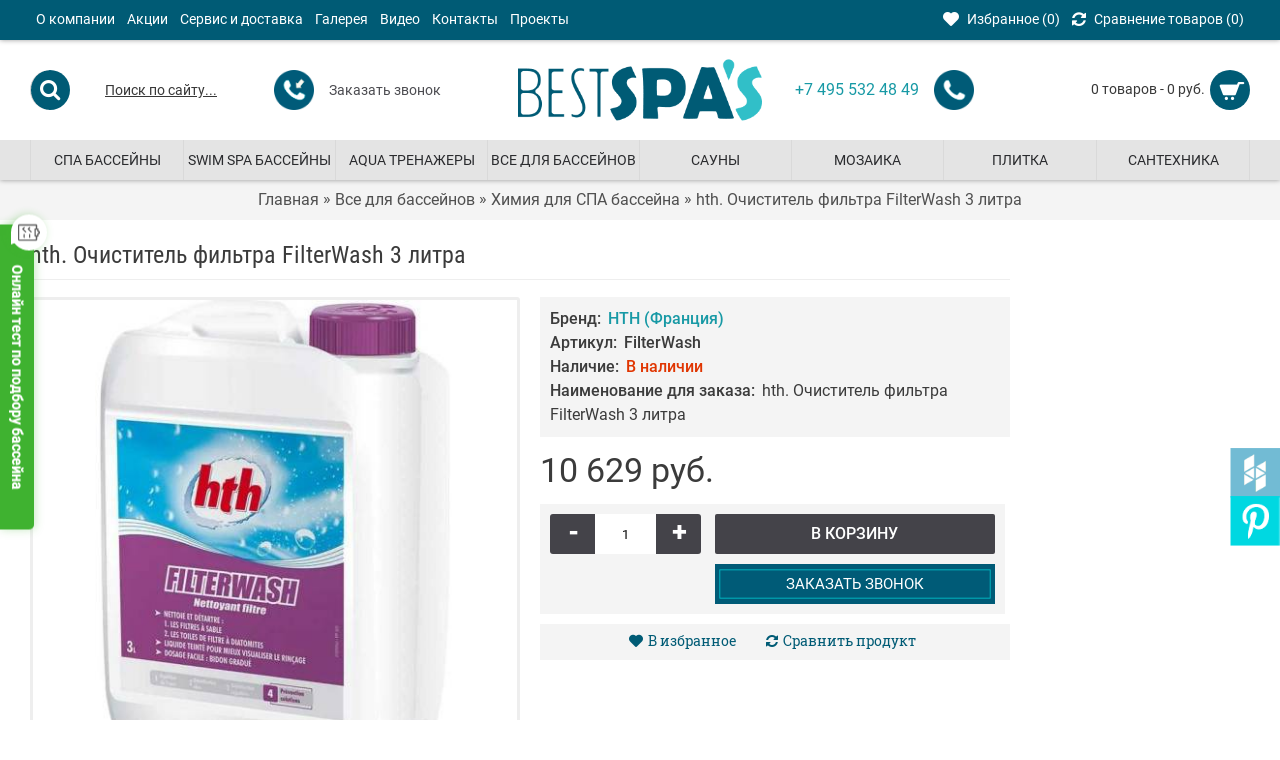

--- FILE ---
content_type: text/html; charset=utf-8
request_url: https://www.google.com/recaptcha/api2/anchor?ar=1&k=6LeGhOIZAAAAAJJ60LYLsO-T5TMrhzfa7Ouj2Gio&co=aHR0cHM6Ly9iZXN0c3Bhcy5ydTo0NDM.&hl=en&v=PoyoqOPhxBO7pBk68S4YbpHZ&size=invisible&anchor-ms=20000&execute-ms=30000&cb=cpxqms21op2c
body_size: 48897
content:
<!DOCTYPE HTML><html dir="ltr" lang="en"><head><meta http-equiv="Content-Type" content="text/html; charset=UTF-8">
<meta http-equiv="X-UA-Compatible" content="IE=edge">
<title>reCAPTCHA</title>
<style type="text/css">
/* cyrillic-ext */
@font-face {
  font-family: 'Roboto';
  font-style: normal;
  font-weight: 400;
  font-stretch: 100%;
  src: url(//fonts.gstatic.com/s/roboto/v48/KFO7CnqEu92Fr1ME7kSn66aGLdTylUAMa3GUBHMdazTgWw.woff2) format('woff2');
  unicode-range: U+0460-052F, U+1C80-1C8A, U+20B4, U+2DE0-2DFF, U+A640-A69F, U+FE2E-FE2F;
}
/* cyrillic */
@font-face {
  font-family: 'Roboto';
  font-style: normal;
  font-weight: 400;
  font-stretch: 100%;
  src: url(//fonts.gstatic.com/s/roboto/v48/KFO7CnqEu92Fr1ME7kSn66aGLdTylUAMa3iUBHMdazTgWw.woff2) format('woff2');
  unicode-range: U+0301, U+0400-045F, U+0490-0491, U+04B0-04B1, U+2116;
}
/* greek-ext */
@font-face {
  font-family: 'Roboto';
  font-style: normal;
  font-weight: 400;
  font-stretch: 100%;
  src: url(//fonts.gstatic.com/s/roboto/v48/KFO7CnqEu92Fr1ME7kSn66aGLdTylUAMa3CUBHMdazTgWw.woff2) format('woff2');
  unicode-range: U+1F00-1FFF;
}
/* greek */
@font-face {
  font-family: 'Roboto';
  font-style: normal;
  font-weight: 400;
  font-stretch: 100%;
  src: url(//fonts.gstatic.com/s/roboto/v48/KFO7CnqEu92Fr1ME7kSn66aGLdTylUAMa3-UBHMdazTgWw.woff2) format('woff2');
  unicode-range: U+0370-0377, U+037A-037F, U+0384-038A, U+038C, U+038E-03A1, U+03A3-03FF;
}
/* math */
@font-face {
  font-family: 'Roboto';
  font-style: normal;
  font-weight: 400;
  font-stretch: 100%;
  src: url(//fonts.gstatic.com/s/roboto/v48/KFO7CnqEu92Fr1ME7kSn66aGLdTylUAMawCUBHMdazTgWw.woff2) format('woff2');
  unicode-range: U+0302-0303, U+0305, U+0307-0308, U+0310, U+0312, U+0315, U+031A, U+0326-0327, U+032C, U+032F-0330, U+0332-0333, U+0338, U+033A, U+0346, U+034D, U+0391-03A1, U+03A3-03A9, U+03B1-03C9, U+03D1, U+03D5-03D6, U+03F0-03F1, U+03F4-03F5, U+2016-2017, U+2034-2038, U+203C, U+2040, U+2043, U+2047, U+2050, U+2057, U+205F, U+2070-2071, U+2074-208E, U+2090-209C, U+20D0-20DC, U+20E1, U+20E5-20EF, U+2100-2112, U+2114-2115, U+2117-2121, U+2123-214F, U+2190, U+2192, U+2194-21AE, U+21B0-21E5, U+21F1-21F2, U+21F4-2211, U+2213-2214, U+2216-22FF, U+2308-230B, U+2310, U+2319, U+231C-2321, U+2336-237A, U+237C, U+2395, U+239B-23B7, U+23D0, U+23DC-23E1, U+2474-2475, U+25AF, U+25B3, U+25B7, U+25BD, U+25C1, U+25CA, U+25CC, U+25FB, U+266D-266F, U+27C0-27FF, U+2900-2AFF, U+2B0E-2B11, U+2B30-2B4C, U+2BFE, U+3030, U+FF5B, U+FF5D, U+1D400-1D7FF, U+1EE00-1EEFF;
}
/* symbols */
@font-face {
  font-family: 'Roboto';
  font-style: normal;
  font-weight: 400;
  font-stretch: 100%;
  src: url(//fonts.gstatic.com/s/roboto/v48/KFO7CnqEu92Fr1ME7kSn66aGLdTylUAMaxKUBHMdazTgWw.woff2) format('woff2');
  unicode-range: U+0001-000C, U+000E-001F, U+007F-009F, U+20DD-20E0, U+20E2-20E4, U+2150-218F, U+2190, U+2192, U+2194-2199, U+21AF, U+21E6-21F0, U+21F3, U+2218-2219, U+2299, U+22C4-22C6, U+2300-243F, U+2440-244A, U+2460-24FF, U+25A0-27BF, U+2800-28FF, U+2921-2922, U+2981, U+29BF, U+29EB, U+2B00-2BFF, U+4DC0-4DFF, U+FFF9-FFFB, U+10140-1018E, U+10190-1019C, U+101A0, U+101D0-101FD, U+102E0-102FB, U+10E60-10E7E, U+1D2C0-1D2D3, U+1D2E0-1D37F, U+1F000-1F0FF, U+1F100-1F1AD, U+1F1E6-1F1FF, U+1F30D-1F30F, U+1F315, U+1F31C, U+1F31E, U+1F320-1F32C, U+1F336, U+1F378, U+1F37D, U+1F382, U+1F393-1F39F, U+1F3A7-1F3A8, U+1F3AC-1F3AF, U+1F3C2, U+1F3C4-1F3C6, U+1F3CA-1F3CE, U+1F3D4-1F3E0, U+1F3ED, U+1F3F1-1F3F3, U+1F3F5-1F3F7, U+1F408, U+1F415, U+1F41F, U+1F426, U+1F43F, U+1F441-1F442, U+1F444, U+1F446-1F449, U+1F44C-1F44E, U+1F453, U+1F46A, U+1F47D, U+1F4A3, U+1F4B0, U+1F4B3, U+1F4B9, U+1F4BB, U+1F4BF, U+1F4C8-1F4CB, U+1F4D6, U+1F4DA, U+1F4DF, U+1F4E3-1F4E6, U+1F4EA-1F4ED, U+1F4F7, U+1F4F9-1F4FB, U+1F4FD-1F4FE, U+1F503, U+1F507-1F50B, U+1F50D, U+1F512-1F513, U+1F53E-1F54A, U+1F54F-1F5FA, U+1F610, U+1F650-1F67F, U+1F687, U+1F68D, U+1F691, U+1F694, U+1F698, U+1F6AD, U+1F6B2, U+1F6B9-1F6BA, U+1F6BC, U+1F6C6-1F6CF, U+1F6D3-1F6D7, U+1F6E0-1F6EA, U+1F6F0-1F6F3, U+1F6F7-1F6FC, U+1F700-1F7FF, U+1F800-1F80B, U+1F810-1F847, U+1F850-1F859, U+1F860-1F887, U+1F890-1F8AD, U+1F8B0-1F8BB, U+1F8C0-1F8C1, U+1F900-1F90B, U+1F93B, U+1F946, U+1F984, U+1F996, U+1F9E9, U+1FA00-1FA6F, U+1FA70-1FA7C, U+1FA80-1FA89, U+1FA8F-1FAC6, U+1FACE-1FADC, U+1FADF-1FAE9, U+1FAF0-1FAF8, U+1FB00-1FBFF;
}
/* vietnamese */
@font-face {
  font-family: 'Roboto';
  font-style: normal;
  font-weight: 400;
  font-stretch: 100%;
  src: url(//fonts.gstatic.com/s/roboto/v48/KFO7CnqEu92Fr1ME7kSn66aGLdTylUAMa3OUBHMdazTgWw.woff2) format('woff2');
  unicode-range: U+0102-0103, U+0110-0111, U+0128-0129, U+0168-0169, U+01A0-01A1, U+01AF-01B0, U+0300-0301, U+0303-0304, U+0308-0309, U+0323, U+0329, U+1EA0-1EF9, U+20AB;
}
/* latin-ext */
@font-face {
  font-family: 'Roboto';
  font-style: normal;
  font-weight: 400;
  font-stretch: 100%;
  src: url(//fonts.gstatic.com/s/roboto/v48/KFO7CnqEu92Fr1ME7kSn66aGLdTylUAMa3KUBHMdazTgWw.woff2) format('woff2');
  unicode-range: U+0100-02BA, U+02BD-02C5, U+02C7-02CC, U+02CE-02D7, U+02DD-02FF, U+0304, U+0308, U+0329, U+1D00-1DBF, U+1E00-1E9F, U+1EF2-1EFF, U+2020, U+20A0-20AB, U+20AD-20C0, U+2113, U+2C60-2C7F, U+A720-A7FF;
}
/* latin */
@font-face {
  font-family: 'Roboto';
  font-style: normal;
  font-weight: 400;
  font-stretch: 100%;
  src: url(//fonts.gstatic.com/s/roboto/v48/KFO7CnqEu92Fr1ME7kSn66aGLdTylUAMa3yUBHMdazQ.woff2) format('woff2');
  unicode-range: U+0000-00FF, U+0131, U+0152-0153, U+02BB-02BC, U+02C6, U+02DA, U+02DC, U+0304, U+0308, U+0329, U+2000-206F, U+20AC, U+2122, U+2191, U+2193, U+2212, U+2215, U+FEFF, U+FFFD;
}
/* cyrillic-ext */
@font-face {
  font-family: 'Roboto';
  font-style: normal;
  font-weight: 500;
  font-stretch: 100%;
  src: url(//fonts.gstatic.com/s/roboto/v48/KFO7CnqEu92Fr1ME7kSn66aGLdTylUAMa3GUBHMdazTgWw.woff2) format('woff2');
  unicode-range: U+0460-052F, U+1C80-1C8A, U+20B4, U+2DE0-2DFF, U+A640-A69F, U+FE2E-FE2F;
}
/* cyrillic */
@font-face {
  font-family: 'Roboto';
  font-style: normal;
  font-weight: 500;
  font-stretch: 100%;
  src: url(//fonts.gstatic.com/s/roboto/v48/KFO7CnqEu92Fr1ME7kSn66aGLdTylUAMa3iUBHMdazTgWw.woff2) format('woff2');
  unicode-range: U+0301, U+0400-045F, U+0490-0491, U+04B0-04B1, U+2116;
}
/* greek-ext */
@font-face {
  font-family: 'Roboto';
  font-style: normal;
  font-weight: 500;
  font-stretch: 100%;
  src: url(//fonts.gstatic.com/s/roboto/v48/KFO7CnqEu92Fr1ME7kSn66aGLdTylUAMa3CUBHMdazTgWw.woff2) format('woff2');
  unicode-range: U+1F00-1FFF;
}
/* greek */
@font-face {
  font-family: 'Roboto';
  font-style: normal;
  font-weight: 500;
  font-stretch: 100%;
  src: url(//fonts.gstatic.com/s/roboto/v48/KFO7CnqEu92Fr1ME7kSn66aGLdTylUAMa3-UBHMdazTgWw.woff2) format('woff2');
  unicode-range: U+0370-0377, U+037A-037F, U+0384-038A, U+038C, U+038E-03A1, U+03A3-03FF;
}
/* math */
@font-face {
  font-family: 'Roboto';
  font-style: normal;
  font-weight: 500;
  font-stretch: 100%;
  src: url(//fonts.gstatic.com/s/roboto/v48/KFO7CnqEu92Fr1ME7kSn66aGLdTylUAMawCUBHMdazTgWw.woff2) format('woff2');
  unicode-range: U+0302-0303, U+0305, U+0307-0308, U+0310, U+0312, U+0315, U+031A, U+0326-0327, U+032C, U+032F-0330, U+0332-0333, U+0338, U+033A, U+0346, U+034D, U+0391-03A1, U+03A3-03A9, U+03B1-03C9, U+03D1, U+03D5-03D6, U+03F0-03F1, U+03F4-03F5, U+2016-2017, U+2034-2038, U+203C, U+2040, U+2043, U+2047, U+2050, U+2057, U+205F, U+2070-2071, U+2074-208E, U+2090-209C, U+20D0-20DC, U+20E1, U+20E5-20EF, U+2100-2112, U+2114-2115, U+2117-2121, U+2123-214F, U+2190, U+2192, U+2194-21AE, U+21B0-21E5, U+21F1-21F2, U+21F4-2211, U+2213-2214, U+2216-22FF, U+2308-230B, U+2310, U+2319, U+231C-2321, U+2336-237A, U+237C, U+2395, U+239B-23B7, U+23D0, U+23DC-23E1, U+2474-2475, U+25AF, U+25B3, U+25B7, U+25BD, U+25C1, U+25CA, U+25CC, U+25FB, U+266D-266F, U+27C0-27FF, U+2900-2AFF, U+2B0E-2B11, U+2B30-2B4C, U+2BFE, U+3030, U+FF5B, U+FF5D, U+1D400-1D7FF, U+1EE00-1EEFF;
}
/* symbols */
@font-face {
  font-family: 'Roboto';
  font-style: normal;
  font-weight: 500;
  font-stretch: 100%;
  src: url(//fonts.gstatic.com/s/roboto/v48/KFO7CnqEu92Fr1ME7kSn66aGLdTylUAMaxKUBHMdazTgWw.woff2) format('woff2');
  unicode-range: U+0001-000C, U+000E-001F, U+007F-009F, U+20DD-20E0, U+20E2-20E4, U+2150-218F, U+2190, U+2192, U+2194-2199, U+21AF, U+21E6-21F0, U+21F3, U+2218-2219, U+2299, U+22C4-22C6, U+2300-243F, U+2440-244A, U+2460-24FF, U+25A0-27BF, U+2800-28FF, U+2921-2922, U+2981, U+29BF, U+29EB, U+2B00-2BFF, U+4DC0-4DFF, U+FFF9-FFFB, U+10140-1018E, U+10190-1019C, U+101A0, U+101D0-101FD, U+102E0-102FB, U+10E60-10E7E, U+1D2C0-1D2D3, U+1D2E0-1D37F, U+1F000-1F0FF, U+1F100-1F1AD, U+1F1E6-1F1FF, U+1F30D-1F30F, U+1F315, U+1F31C, U+1F31E, U+1F320-1F32C, U+1F336, U+1F378, U+1F37D, U+1F382, U+1F393-1F39F, U+1F3A7-1F3A8, U+1F3AC-1F3AF, U+1F3C2, U+1F3C4-1F3C6, U+1F3CA-1F3CE, U+1F3D4-1F3E0, U+1F3ED, U+1F3F1-1F3F3, U+1F3F5-1F3F7, U+1F408, U+1F415, U+1F41F, U+1F426, U+1F43F, U+1F441-1F442, U+1F444, U+1F446-1F449, U+1F44C-1F44E, U+1F453, U+1F46A, U+1F47D, U+1F4A3, U+1F4B0, U+1F4B3, U+1F4B9, U+1F4BB, U+1F4BF, U+1F4C8-1F4CB, U+1F4D6, U+1F4DA, U+1F4DF, U+1F4E3-1F4E6, U+1F4EA-1F4ED, U+1F4F7, U+1F4F9-1F4FB, U+1F4FD-1F4FE, U+1F503, U+1F507-1F50B, U+1F50D, U+1F512-1F513, U+1F53E-1F54A, U+1F54F-1F5FA, U+1F610, U+1F650-1F67F, U+1F687, U+1F68D, U+1F691, U+1F694, U+1F698, U+1F6AD, U+1F6B2, U+1F6B9-1F6BA, U+1F6BC, U+1F6C6-1F6CF, U+1F6D3-1F6D7, U+1F6E0-1F6EA, U+1F6F0-1F6F3, U+1F6F7-1F6FC, U+1F700-1F7FF, U+1F800-1F80B, U+1F810-1F847, U+1F850-1F859, U+1F860-1F887, U+1F890-1F8AD, U+1F8B0-1F8BB, U+1F8C0-1F8C1, U+1F900-1F90B, U+1F93B, U+1F946, U+1F984, U+1F996, U+1F9E9, U+1FA00-1FA6F, U+1FA70-1FA7C, U+1FA80-1FA89, U+1FA8F-1FAC6, U+1FACE-1FADC, U+1FADF-1FAE9, U+1FAF0-1FAF8, U+1FB00-1FBFF;
}
/* vietnamese */
@font-face {
  font-family: 'Roboto';
  font-style: normal;
  font-weight: 500;
  font-stretch: 100%;
  src: url(//fonts.gstatic.com/s/roboto/v48/KFO7CnqEu92Fr1ME7kSn66aGLdTylUAMa3OUBHMdazTgWw.woff2) format('woff2');
  unicode-range: U+0102-0103, U+0110-0111, U+0128-0129, U+0168-0169, U+01A0-01A1, U+01AF-01B0, U+0300-0301, U+0303-0304, U+0308-0309, U+0323, U+0329, U+1EA0-1EF9, U+20AB;
}
/* latin-ext */
@font-face {
  font-family: 'Roboto';
  font-style: normal;
  font-weight: 500;
  font-stretch: 100%;
  src: url(//fonts.gstatic.com/s/roboto/v48/KFO7CnqEu92Fr1ME7kSn66aGLdTylUAMa3KUBHMdazTgWw.woff2) format('woff2');
  unicode-range: U+0100-02BA, U+02BD-02C5, U+02C7-02CC, U+02CE-02D7, U+02DD-02FF, U+0304, U+0308, U+0329, U+1D00-1DBF, U+1E00-1E9F, U+1EF2-1EFF, U+2020, U+20A0-20AB, U+20AD-20C0, U+2113, U+2C60-2C7F, U+A720-A7FF;
}
/* latin */
@font-face {
  font-family: 'Roboto';
  font-style: normal;
  font-weight: 500;
  font-stretch: 100%;
  src: url(//fonts.gstatic.com/s/roboto/v48/KFO7CnqEu92Fr1ME7kSn66aGLdTylUAMa3yUBHMdazQ.woff2) format('woff2');
  unicode-range: U+0000-00FF, U+0131, U+0152-0153, U+02BB-02BC, U+02C6, U+02DA, U+02DC, U+0304, U+0308, U+0329, U+2000-206F, U+20AC, U+2122, U+2191, U+2193, U+2212, U+2215, U+FEFF, U+FFFD;
}
/* cyrillic-ext */
@font-face {
  font-family: 'Roboto';
  font-style: normal;
  font-weight: 900;
  font-stretch: 100%;
  src: url(//fonts.gstatic.com/s/roboto/v48/KFO7CnqEu92Fr1ME7kSn66aGLdTylUAMa3GUBHMdazTgWw.woff2) format('woff2');
  unicode-range: U+0460-052F, U+1C80-1C8A, U+20B4, U+2DE0-2DFF, U+A640-A69F, U+FE2E-FE2F;
}
/* cyrillic */
@font-face {
  font-family: 'Roboto';
  font-style: normal;
  font-weight: 900;
  font-stretch: 100%;
  src: url(//fonts.gstatic.com/s/roboto/v48/KFO7CnqEu92Fr1ME7kSn66aGLdTylUAMa3iUBHMdazTgWw.woff2) format('woff2');
  unicode-range: U+0301, U+0400-045F, U+0490-0491, U+04B0-04B1, U+2116;
}
/* greek-ext */
@font-face {
  font-family: 'Roboto';
  font-style: normal;
  font-weight: 900;
  font-stretch: 100%;
  src: url(//fonts.gstatic.com/s/roboto/v48/KFO7CnqEu92Fr1ME7kSn66aGLdTylUAMa3CUBHMdazTgWw.woff2) format('woff2');
  unicode-range: U+1F00-1FFF;
}
/* greek */
@font-face {
  font-family: 'Roboto';
  font-style: normal;
  font-weight: 900;
  font-stretch: 100%;
  src: url(//fonts.gstatic.com/s/roboto/v48/KFO7CnqEu92Fr1ME7kSn66aGLdTylUAMa3-UBHMdazTgWw.woff2) format('woff2');
  unicode-range: U+0370-0377, U+037A-037F, U+0384-038A, U+038C, U+038E-03A1, U+03A3-03FF;
}
/* math */
@font-face {
  font-family: 'Roboto';
  font-style: normal;
  font-weight: 900;
  font-stretch: 100%;
  src: url(//fonts.gstatic.com/s/roboto/v48/KFO7CnqEu92Fr1ME7kSn66aGLdTylUAMawCUBHMdazTgWw.woff2) format('woff2');
  unicode-range: U+0302-0303, U+0305, U+0307-0308, U+0310, U+0312, U+0315, U+031A, U+0326-0327, U+032C, U+032F-0330, U+0332-0333, U+0338, U+033A, U+0346, U+034D, U+0391-03A1, U+03A3-03A9, U+03B1-03C9, U+03D1, U+03D5-03D6, U+03F0-03F1, U+03F4-03F5, U+2016-2017, U+2034-2038, U+203C, U+2040, U+2043, U+2047, U+2050, U+2057, U+205F, U+2070-2071, U+2074-208E, U+2090-209C, U+20D0-20DC, U+20E1, U+20E5-20EF, U+2100-2112, U+2114-2115, U+2117-2121, U+2123-214F, U+2190, U+2192, U+2194-21AE, U+21B0-21E5, U+21F1-21F2, U+21F4-2211, U+2213-2214, U+2216-22FF, U+2308-230B, U+2310, U+2319, U+231C-2321, U+2336-237A, U+237C, U+2395, U+239B-23B7, U+23D0, U+23DC-23E1, U+2474-2475, U+25AF, U+25B3, U+25B7, U+25BD, U+25C1, U+25CA, U+25CC, U+25FB, U+266D-266F, U+27C0-27FF, U+2900-2AFF, U+2B0E-2B11, U+2B30-2B4C, U+2BFE, U+3030, U+FF5B, U+FF5D, U+1D400-1D7FF, U+1EE00-1EEFF;
}
/* symbols */
@font-face {
  font-family: 'Roboto';
  font-style: normal;
  font-weight: 900;
  font-stretch: 100%;
  src: url(//fonts.gstatic.com/s/roboto/v48/KFO7CnqEu92Fr1ME7kSn66aGLdTylUAMaxKUBHMdazTgWw.woff2) format('woff2');
  unicode-range: U+0001-000C, U+000E-001F, U+007F-009F, U+20DD-20E0, U+20E2-20E4, U+2150-218F, U+2190, U+2192, U+2194-2199, U+21AF, U+21E6-21F0, U+21F3, U+2218-2219, U+2299, U+22C4-22C6, U+2300-243F, U+2440-244A, U+2460-24FF, U+25A0-27BF, U+2800-28FF, U+2921-2922, U+2981, U+29BF, U+29EB, U+2B00-2BFF, U+4DC0-4DFF, U+FFF9-FFFB, U+10140-1018E, U+10190-1019C, U+101A0, U+101D0-101FD, U+102E0-102FB, U+10E60-10E7E, U+1D2C0-1D2D3, U+1D2E0-1D37F, U+1F000-1F0FF, U+1F100-1F1AD, U+1F1E6-1F1FF, U+1F30D-1F30F, U+1F315, U+1F31C, U+1F31E, U+1F320-1F32C, U+1F336, U+1F378, U+1F37D, U+1F382, U+1F393-1F39F, U+1F3A7-1F3A8, U+1F3AC-1F3AF, U+1F3C2, U+1F3C4-1F3C6, U+1F3CA-1F3CE, U+1F3D4-1F3E0, U+1F3ED, U+1F3F1-1F3F3, U+1F3F5-1F3F7, U+1F408, U+1F415, U+1F41F, U+1F426, U+1F43F, U+1F441-1F442, U+1F444, U+1F446-1F449, U+1F44C-1F44E, U+1F453, U+1F46A, U+1F47D, U+1F4A3, U+1F4B0, U+1F4B3, U+1F4B9, U+1F4BB, U+1F4BF, U+1F4C8-1F4CB, U+1F4D6, U+1F4DA, U+1F4DF, U+1F4E3-1F4E6, U+1F4EA-1F4ED, U+1F4F7, U+1F4F9-1F4FB, U+1F4FD-1F4FE, U+1F503, U+1F507-1F50B, U+1F50D, U+1F512-1F513, U+1F53E-1F54A, U+1F54F-1F5FA, U+1F610, U+1F650-1F67F, U+1F687, U+1F68D, U+1F691, U+1F694, U+1F698, U+1F6AD, U+1F6B2, U+1F6B9-1F6BA, U+1F6BC, U+1F6C6-1F6CF, U+1F6D3-1F6D7, U+1F6E0-1F6EA, U+1F6F0-1F6F3, U+1F6F7-1F6FC, U+1F700-1F7FF, U+1F800-1F80B, U+1F810-1F847, U+1F850-1F859, U+1F860-1F887, U+1F890-1F8AD, U+1F8B0-1F8BB, U+1F8C0-1F8C1, U+1F900-1F90B, U+1F93B, U+1F946, U+1F984, U+1F996, U+1F9E9, U+1FA00-1FA6F, U+1FA70-1FA7C, U+1FA80-1FA89, U+1FA8F-1FAC6, U+1FACE-1FADC, U+1FADF-1FAE9, U+1FAF0-1FAF8, U+1FB00-1FBFF;
}
/* vietnamese */
@font-face {
  font-family: 'Roboto';
  font-style: normal;
  font-weight: 900;
  font-stretch: 100%;
  src: url(//fonts.gstatic.com/s/roboto/v48/KFO7CnqEu92Fr1ME7kSn66aGLdTylUAMa3OUBHMdazTgWw.woff2) format('woff2');
  unicode-range: U+0102-0103, U+0110-0111, U+0128-0129, U+0168-0169, U+01A0-01A1, U+01AF-01B0, U+0300-0301, U+0303-0304, U+0308-0309, U+0323, U+0329, U+1EA0-1EF9, U+20AB;
}
/* latin-ext */
@font-face {
  font-family: 'Roboto';
  font-style: normal;
  font-weight: 900;
  font-stretch: 100%;
  src: url(//fonts.gstatic.com/s/roboto/v48/KFO7CnqEu92Fr1ME7kSn66aGLdTylUAMa3KUBHMdazTgWw.woff2) format('woff2');
  unicode-range: U+0100-02BA, U+02BD-02C5, U+02C7-02CC, U+02CE-02D7, U+02DD-02FF, U+0304, U+0308, U+0329, U+1D00-1DBF, U+1E00-1E9F, U+1EF2-1EFF, U+2020, U+20A0-20AB, U+20AD-20C0, U+2113, U+2C60-2C7F, U+A720-A7FF;
}
/* latin */
@font-face {
  font-family: 'Roboto';
  font-style: normal;
  font-weight: 900;
  font-stretch: 100%;
  src: url(//fonts.gstatic.com/s/roboto/v48/KFO7CnqEu92Fr1ME7kSn66aGLdTylUAMa3yUBHMdazQ.woff2) format('woff2');
  unicode-range: U+0000-00FF, U+0131, U+0152-0153, U+02BB-02BC, U+02C6, U+02DA, U+02DC, U+0304, U+0308, U+0329, U+2000-206F, U+20AC, U+2122, U+2191, U+2193, U+2212, U+2215, U+FEFF, U+FFFD;
}

</style>
<link rel="stylesheet" type="text/css" href="https://www.gstatic.com/recaptcha/releases/PoyoqOPhxBO7pBk68S4YbpHZ/styles__ltr.css">
<script nonce="VbjlsGUsX4XxIBrTMt7cTQ" type="text/javascript">window['__recaptcha_api'] = 'https://www.google.com/recaptcha/api2/';</script>
<script type="text/javascript" src="https://www.gstatic.com/recaptcha/releases/PoyoqOPhxBO7pBk68S4YbpHZ/recaptcha__en.js" nonce="VbjlsGUsX4XxIBrTMt7cTQ">
      
    </script></head>
<body><div id="rc-anchor-alert" class="rc-anchor-alert"></div>
<input type="hidden" id="recaptcha-token" value="[base64]">
<script type="text/javascript" nonce="VbjlsGUsX4XxIBrTMt7cTQ">
      recaptcha.anchor.Main.init("[\x22ainput\x22,[\x22bgdata\x22,\x22\x22,\[base64]/[base64]/MjU1Ong/[base64]/[base64]/[base64]/[base64]/[base64]/[base64]/[base64]/[base64]/[base64]/[base64]/[base64]/[base64]/[base64]/[base64]/[base64]\\u003d\x22,\[base64]\\u003d\\u003d\x22,\[base64]/DrEoow6JNwr1MfsKLw5MuwoDCvwoIezlPwr/DpljCskIswoIgwqvDr8KDBcKbwr0Tw7ZjWcOxw65rwpQow47DqWrCj8KAw6BzCChQw4R3ESXDp37DhHBZNg1Cw5ZTE1dywpM3HsOQbsKDwqbDjnfDvcKuwpXDg8Kawp5CbiPCi0Z3wqc7PcOGwovCskpjC1fCvcKmM8OiKBQhw4/Cs0/[base64]/[base64]/DpGnDpFdYAjpCTTRGw4R8N8O7wq93wozDl3Q2HWjCg2Eaw6UXwqhNw7TDlRTCl28Ww5LCsXsywqXDtzrDn2dXwrdWw4Q4w7AdbHLCp8KlWMOMwobCucOOwrhLwqV/UgwMaCZwVG3ChwEQRsOPw6jCmwAhBQrDhyw+SMKNw5bDnMK1U8Oww75yw4siwoXChydJw5RaGCh2XQB8L8ORKsOowrBywp7DgcKvwqhsNcK+wq5mI8OuwpwjIT4Mwr1gw6HCrcOALMOewr7DhcO5w77Cm8OnU18kHBrCkTVeMsONwpLDtw/DlyrDnwrCq8OjwpU6Py3DmUnDqMKlVcOEw4M+w6Ymw6TCrsOlwq5zUBzCnQ9KVCMcwofDq8KDFsOZwrfCvT5ZwpcZAzfDtsOoQMOqOsK4esKDw7PCiHFbw6zCtsKqwr5qwpzCuUnDosKicMO2w4VfwqjCmxnCsVpbfirCgsKHw5B0UE/[base64]/w4Z0w7jDgCvCq0rDrsOjRC/DjyzCvMO8FsK9wpDCsMOcw64Mw6zDonDCtjwZVks0w5PDqBjDocONw5nCqsK4J8Oow70bPhlfwq0eKnNsJgB7NMOcHhHDm8K5ZhQywpQYwo/Dv8KJZcKjWg7CvwN5w4UxAFvCnEc1dsO6wrLCk0LCtEJhccKoeVdRw5TCkFgxwoQsYsKQw7vDnMOmIMKAwp/[base64]/wovCkMKXAUvDs8ORw6hcfsOfwqMGw70jw7TDuMOkP8Ouemt2b8O1WjDCncOGNVx7wrMOwqFTZcKLa8KMeTJkw6QawqbCscODfzHDsMK/wr3Dq189G8OLTk0HeMO0CSfDiMOcZ8KbIMKYKU7CoAzClMKnJXIgTCxdwqgmYgtIw6/CgiPDpSPDoSXCtylIPMOoM3gBw4JawrLDj8Kbw6DDucKbSBREw7bDkwhYw70ZbgN0bj7CvybCnFbCocO0woQcw6DDtcO2w5BiMTUKWsOCw7HCuhXDm03ClcOhFMKqwqXCoHzClsKfKcKlw5M8JDAcZMO9w5NaAwHDl8OJKMKmw67DlUYVbAzCgDcPwqJsw4/DgSPCrwExwr7Dv8Kww6wZwpjCgkQyDMOOWGE0wop/MsKYcAnCj8KgWiXDg10hwqdsbsK3BMOBw6FaWsKrfAzDnVx/[base64]/wpPDjMKdw6HDk0vCnErCuhZHLMOKYsKiFSPDgcOGw4NBw6UhRxzCuwzCncKUwprCgMKEwp7DosK9wqzCq3fDiCAiITDCmA5Vw5bDhMOVEGIWMA91wpTDssOPwoAqT8OFHsONDE1HwpbDj8Oaw5vCicKxamvCtcKCw5gvwqXChTIYNsKww4FHLB/[base64]/CmXMDwrnDpxfDvlHClsKfTMOOwqZAwqzCknfCiGPDv8KSBS/Do8KwWsKWw5rDnE5uJS3Co8OXenvCqHdjw5TDssK3VUDDr8OGwppDwp4HO8OmB8KpZkbClXPCiQsmw5NQbl3CpMKWw7bCn8OFw5bCvMO1w7kEwq1gwo/CmMK0w4XCgcOuw4Nyw5jCmDfCoGh8w5/[base64]/Cr8OTw6LDviUUTR1bwqleM8KPw5xFWcO4woFgw65KTMOjF1ZawrvDlsOHDMO1wrAUfj7CjSjCsTLCgHYNVRnCkUrDp8OrMlBCw7I7wqXDnmEudz1aFcKYEX/Dg8OhQcOsw5JaS8OSwok1w4zDkMKWw5Ebw4NOw5QdTMOHw6YUaBnDp3xHw5U6w4/CiMKFPQUaD8OuMw/CklDCnwU9VD4ZwoFiwovChBrDpCXDl0JAwrTCtnvDv3NBwowowpLClDbDicK1w685DG0bMsKUwoDCj8Ogw5PDosOXwrTCk2d1VMOnw7t/w4jDn8KNLkh0wrzDiUooP8KXw6HCn8OoO8O5wqIRCMOLSMKHbm97w6Q+BcOuw7TDmgnCuMOgZiURQBsfw5fCswBUw6jDmwRQe8Kcwo9iVMOlw6bDklvDt8OcwrHDuXhANnfDiMKEMUPDqTFfKxvDm8O7wpPDrcOAwoHChBPCsMK0KQXCvMK/wpg6w4zDuHxPw6AaW8KLYsKnwq7DisO/ZxNbw6rChDsKd2FnXcKGwplFccOIw7TDmGTDqj1JXcOMMzLCucO5wrTDqcOvworDvEl4awMgbSt5BcK4wqkEcmbDg8OGGsK2YjrClBvCvDTCgcOxw7DCvwnDqsKYwrPDs8K+EcOJJsK3HWfCkkg4Q8K4wp/[base64]/[base64]/DpsO2NsK1wrHDlcKkUsKuwpHCnR9AWWEaDivCpcOuw7dOGsOBJQB/w4fDt0LDnR7Dql8Gb8Kkw5YTfMK5wo82w43CtsOwNj3DkcKJUV7Ckn7CvMOqD8Omw6zChUkXwozCscOsw5bDh8OpwqDChUYlAMO+Jggkw5vCnsKCwo7DvsOmwoTDlsKJwrsCw6F/[base64]/CtMKnFcOVw7rCmsKQwq8mwpcUPAPDqMK0e27ChjfCs2Y7awJYYsOKwq/[base64]/DmQpGBn9ccTXDgMOTwqLCvlDCiCAfSgB9w7whGGoWw7fCncKPwpdBw4h5w6jDusKiwq0ow6k3wozDqUzCkBDCjsKEwqnDj2/CvjXCg8ODwr8Dw5tfwplyHsOxwrjDiAEEBsKsw6M6VcOhFMKvRsO/bgNfNcKoFsOpdlEqZFxlw6Y3w6nDomoRQMKFGBsiw6FoOHLCtgDDs8O1wr0Pwo/Cs8Kvw5/Co33DvGcKwqQqfcORw7tNw7PCgcONSsKDwqDCp2EMw5M/acKKw4kTO00PwqjDtcK0NMONw4E5XyLCmcOEVcK1w5XCgcK/w7R8VMOawqzCv8KpcsK5XF7DmcOwwq/DuSfDsRLCvsKOwrPCvcOVe8Owwo/[base64]/[base64]/[base64]/DrXrDpMObwrMZaTYvw4PDs8KWwqVOwohvMMO9FiJnwq3CnMKYBnDCrTTDvSwERcO3w4kHI8OmUyF8w5fDjl1bYMKJCsO2wrnCg8KVGMK0wqDDlHjCn8OHFTArVBF/djPDgS3DtsKFGcKwD8O2SDnDjGMwahk1BcO4w5wdw5rDmyUHK39hKMO9wqFiQWdYXBx5w5t0wpM2IFhKDsKkw6txwqN2ayNjFHp1ADXDqsOdHm8two7Ds8KkNcKjVXjDowjDsB86b1/[base64]/CvcKkwp/CvxjDjsOGw5DDkcKww4cawoJ5DmBqw63Cvgt5L8KNw43Cr8OsTMOMw7/DpsKSwqVwEmpdGMKJAMK4wrpAIMOQE8KUEcOmw7LCqVrCpFrCusKwwqjCnMOdw75aXcOewrbDv2ExEzHCqgY0w4I0woU9w5/Cp3jCisO0w4TDkXhTwp/Ch8O5FSDCiMOWw79awqzCiCp3w5I1w4wBw7ppw7zDgMOyW8KxwokcwqJyAsKaD8OCVgHCi1bDisOobsKEWsKqwo11w5thPcOJw5ILwrJQw74bAsODw7HCncOad3sDw6Mywp3DhcOCH8Oyw6TDl8Ksw4NFwofDqMK/w67Ds8OcHAoCwolTw6VZPx5ew4J0JMOKH8KVwoV6w4hhwpPCqMKSwo9/LcOQwpHCrsKbNR/DvcOuRm5ew7Z5DHnDjMOuBcO3woHDgcKEw4HCtT4Sw7/Dp8O9w7IUw6jCqj/ChcOewqTDkcK2woErMCXCkG8rdMOOGsKeacKMMsOWRcOuwppuJA/CvMKOX8OaUAlBDsOVw4ROw7zCrcKewqIjw5vDmcO7w7HDmmc2TxBmYR5qMTjDv8ODw7rDr8KvWgJYU0TCtMKyeXJ9w4IKd0B2wqcUU2hpCMKpwrvCrhMZacOqdMO1WcKnw4xxwqnDoTNYwpjDssOkR8KxG8K3DcOiwpQQaxXCnXrCpsK/B8OdIxjChnwucH59wr4AwrfDnsKTwr8gfsKPwo5Vw6XCtjBHwrLDvHLDmcOQIA1Ywr9/DEEXw5fCjWPDm8K9DcKLSCUkJ8OiwofCv1zChcKfWsKSwo/CuVLDvU4ULMKsO3HCiMK3w5sbwqzDpTLDk1FnwqZcfjPDr8KrAMO6w5LDtSpSHCR5QsOlY8K0NwnCtcOqNcKww6cdcsKswpYMRMKMwosMWVHDlcO4w5vCtcK/w7okWF9nwofDnEAECl7CsX15wpMxwrnCv3xmwqpzBzdpwqQ8wpjDucOjw7jDpX81wpsMR8OTw6IHEMOxwpzDocKWOsO/[base64]/woXDsyTCkmbClMKYw4RkL2pQwpHDk8KYUsOTQ2MXwp4YMy1YUsOpTTIxZsOoC8OMw4nDkcKJUETCocK6QhFkc31Iw5TCuy7Ci3jCvkQDR8KURw/CvXZnGsKfF8OXOsO1w5LDn8K7DkAbw7jCrMOqw48lfDtWUEnCriRrw5TDhsKFUVLCinxnPU3DolfCmsKDIiFhN0vDjnZLw69VwobCvsKewpzDvWPCvsK6FsOCwqfCjiA/w6zCo3jCugNlSgjCohNJwoBFBsOdw6Vzw5xewrN+w5waw48VTMKFw4UHw4zDgDozTzfClMKaZsKmIsOHw4YCOMO0aQrCr0c+wo7CkDPCrhxiwrUSw5MuBQUdVh/DjhLDq8OKEsOuRAbDq8K0w6BBIjp9w5PCtMKBWwnDkD9Tw7bCk8K+wq/ClcKva8KmUWZ/aCZZw4MCwplsw6xGwonCiUDDk1nDpCp9w4XDkXsmw59qR05fwrvCuj/DqcOfLyhJPW7DrXHCq8KAK1XCg8Odw7dNCzIqwqs5f8OsEMKJwqdQw7IhaMOzbMOAwrVAwrbCiWXCr8KMwqssZcKfw74NYELChVhbIcO/eMO5CcOSfcK7dC/DhXvDlmzDpEjDgBPDhMOAw5hMwrBWwqfCm8Khw4vClW1Kw5oLJMK1wpvDl8OzwqvCogs2LMKlBcKHw4tpfjHCmsOGwpg0McK5esOSHkbDosKew6pHNkB6QTDCjQbDjMKtEDDDkXRUw6DCoRbDkB/DicKYEGLDjWPCi8OuDU8Qwo16w51NesOqPwV2w5vDpHLCtMOdanTClkzCqGgJwpzDp3HCo8O4wqjCmD5/[base64]/DlsOiKVHCnTo7w6rCqsOCMMOlw7EKw4LDgkHDmj7DgkDCrGZ/TMO2UCfCmjVJwojCnWYSwq1xw6cRMV7DvMOHKcKAX8KjCMOQRMKjb8OFUgBOPsKmd8OCSVlsw4XCnQHCrlrCgXvCqRfDhkVEwqEkGsO8Y3pNwrXDozJbLGfCon8QwovDklfDj8K1w7nChmMNw4/CqTkVwoDCksO1wo3DtcKOGk/CkMKlKjNYwoE6wqgawrzDi1/DrzrDuUcXBMKpw5BQe8KJwo9zYFDDgMKRb0Bmd8KOw7jDq17Clm0/V2lpw4vCmcOKT8Osw5g4w5Zmw4Udw5dgLcKkwrXDsMKqNSnDkMK8wrTCuMK2b1vCmsKlw7zCo07DhjjDusOxdEc+fMKzwpZ1w5TDhwDDlMKfBsOxWkXCoi3DosK0MsKfIVUOwrsteMOjw40aD8KnPngLwpXClMOpwpQNwrccSVHDonUIwrTDh8K9woTCosKawol/Gz7CuMKgK3cXwrHDgcKfQxMgMMKCwr/DmhbDq8OjcmQgwpnCtMKpasK1YRPCm8O3w6/Cg8Kmw4XCvj0gw7ElAx9fwp0WSQ0sQFjDg8OSeHrDqmHDmE/DlsOvW1DCi8O8bRTDnkrDnHR+ZsKQwpzCpVTCpnU3AB3DpjjDpcOfwo4bNFgrScO+RMONwqXDo8ORKy7DogbDvsO0McKDwovDisK5I2LDl3LCnBo2wq/DtsOqGsOtVQxKRXvCscKcMsO/EcK5DirCnMKHMMOuGBvDlDHDi8O6HcKwwpsrwo7Cm8KNw6XDrxMkMHfDq3JpwrDCtcKFNcK3wpXDtBHCusKaw6rCk8KmOxvDkcOLIxsVw7wfPVbCrMOhw5jDrcOqF1xGw6Ilw47DnF5Sw6MBTVjClmZjwpzDnG/Ch0LDrsK0SmLDg8OTwovDuMKnw4AQWxY1w6clLcOQYsKBD0/CtMKhwpnClcOlIcOTwqQmH8Kawq7CpcKuw5FXBcKWfMODUgPClcOowr86wpF8wovDm3/Ch8O/w6rChyLDv8K3wqnDlsK0EMOab3tiw7/DkhALfMKswpzDkcKdw4jCqMOcT8KWw5/[base64]/[base64]/U8KONADDlw4/K8KOwrbDgTV2eMOTMMOGw7ArbsOlwpEiOEpSwq0KBjvCr8Okw54cVQjDmSxrCknCum0jJMKBw5DChUgTw73DtMK3w4o2JMKGw4/[base64]/CvcONw60IPcK8bcKvZcK8TMKcw5sBw5Few6EodMOqwqjClsK0w4sAw7fCpsK/w4YMwpU6wp16w7/DiQEVw5gYw6/DhsKpwrfCgiPCtUfCqS3DjT/Dt8KXwo/DhsOaw4lbARFiM1NKQlLCpwDDpMKww4/Dq8KeBcKLw5JrERHCj0owbwnDmkxqecO8P8KBHyjCjlTDvxXDnV7CmRzCvsO9IlRWw4PDhcOfIEXCq8KhZsO1wpciwrzDjcO3w47CjsKPw73CssO+BsK7C0jCtMKvEG81wrvDqR7CpMKbUMKmwoZTwq7Cq8Oow7Z/[base64]/DlUzChsOow5vCuUnCmcKuThvDt8KMwofDqlPDpCfDjVwzw4VzPMOqUMOUw7TCjhnCosK0w7FOHsOnwqTDqMOJEH0fwp7CiWrDssKnwo5Pwp0hYsKVEMKqL8ORQRlGwqh/C8OFwrTDlGTDhkVTwp3CtcKGMMOzw6UPWsK/YicXwrl0wpVpScKpJMKffMOuYmhtwrfCvsObHlc2XA8OQF1cbm7DiXMaBMKHUsO1wqHDisKUeUNuXMOlEQMhc8Kww6rDqCBCwpRffFDClkt2al3DtsOWw6PDssKNWirDmElbGzrCpn/DjcKoNlDCrWUQwo/[base64]/DtxBrM2RiKMOZYMKWcsOGYsK+VABNwqViw741wp9/D2/Dk1YABMKXb8K/w542w63DlMKBZmrCl1wlw7s3woLCmFt+wqhNwowBFWnDk3B/[base64]/RWFPMX5wDFrDnMKMwooECcK7wp0KacKAehTCnh7DucKJwojDulQtwrHCvSlyAcKIwpPDq2w8F8OjZnLDuMK5w6vDrcKnGcO8V8O4w4TCsDTDqwViNBXDhMKOE8KywpXCmU/Dr8KXw6tBw6XCn2vDv2rCssOIYsKFw40dUsO3w73DusO/w7dZwqnDh2nCggBhFiIzFkkgY8OIbifCjTvDrsO/wqjDh8Olw6Yuw67Cqx9LwqJ6wprDisKbdzMzR8K7YsOOH8Ojwr/CjcOow53Cu0XDvhNHEsOLJMKYCsOGT8OQw4/DglAjwpbClXxNw5Mpw6Emw7XDkcKYwqLDvQzCiVHDg8KfaDrDiznCrcOWLHlaw75qw4XCo8OAw7lBBn3CgcKbOk19Tlk5FsKswr5KwoU/HnRFw7gCwqDCoMOTw4LDqcO5wrNqScKWw4Qbw4HDucObw5hXbMOZZhTDtMOmwoceKsK1wq7CqsO5dcK/[base64]/Z8KzwpBlbsOKKcOlMhTCtMOUPsO6X8OxwrAsHsKQw4LDonknwrctCy0VCcOpCA/Co0ZXHsODWsODw6/[base64]/Cuj1dw6tTfWjDu8KAwqhQcUcve2NYamDDg8KLTCZACgBTfsKAbcOiScKeKhrChsK6aBfDlMKieMK/[base64]/CsjctHcKfw4rCgmbDjsOCwrQnEQTCk27ChMOjw45rDEIowo4+UjvDuB/[base64]/Ch8OpLiMZI8KKWcO+IjjDqMOzMcKwCTcsXsKTRHzCp8OZw5/DlcONLS3DtMOuw4/DkMOoEhA8wrTCk0vCh082w4EnWsKmw7Qxwp1SUsKOwoPCqQjCjhwowqfCr8KXOhXDlMOJw6kJIMKlNGPDk2rDhcOWw5rDvhjCvsKUeSjDgmfDpVdXL8KOw4EjwrE8w5YVw5hlwox7PiJMOAF+McKSwr/[base64]/[base64]/CgHVxw7LCssK/c8KKHMKoMcKbZHvCg2ZOAHLDvMKGwphGPsONw4jDhsKxaHPCvQDDq8KdFMKvwqBawoPDvcONwoPDtsKpV8Onw6/CoV8ResO7wqHCs8KLEArCixAEBMOpD1RGw7bDlcOmW1TDhF4HXcKkwqssciQzIAnDk8O+w4VYQcO/ASXCsDzDmcOOw5pfwq4NwpTDhVTDnRMSwpfDqcOuwpcWMcORS8O7OgDCkMK3Bk0vwplAB24dV13DmcK4wqojbGtbDMKawpbCjlbCiMKtw6N+w5x/wqTDk8OQNkYuBMOqJhrCuyrDncOTwrduN3/DrMKkSmHDhcKew64Nw618woZaD07DvMOREsK1YMK8R1xywpjDjFhTARTDjlJBJMKCOwx4wqHCtcKyE0vDs8KbH8Krw5rCscOKFcObwqkywqXDg8K/[base64]/Cr28MUcKoO8K4LMKrw4bCgwsEcMOmwoTCmcOYJ2Vsw7TDtsOWwr1mY8OYw47Cr2QjbnrDgC/Dr8Oawo8Ow4nDkcKUwqPDtjDDiW/CqCbDi8OBwpZrw6VVWcKUwokeSycRScKxO09DH8KrwoFiw7PDvwXDlVLCj3jDq8KvwrvCmEjDicK7wozDlG7DicOKw77Dn3hnw4AEw6Njw7NEJW8LQsOVw54TwpXClMOFwo/Dt8O0PwnCjcKxYBY3RsOqVsOaUsKiw6BUD8KAwpIZEyzDlMKRwrDCkWhcwpPCoxPDhB7CkAAUKEx2wq3Cs1/CjcKFQsOuwpsCFcKXbcOjwoXCgGdIZE87JsKTw71YwrlOwpZzw7vDglnCkcOrw7Zow77CkF0Ow70Jb8OgFWzCjsKWw5HDpSPDmMKvwqbCmh1Zwo5/wrY1woNvw4I+L8OaCUDDvkHDucOnIWDCvMK8wqfCoMOtLA5Xw53DljhUWwfDnXnDhXR7woctwqbDjcOxVhF+w4MAJMKuMi3DgU5dT8KbwqfDoTnCicKBw4pYXS/DtVddQijCqHJlwp3CgWlJwonCk8KvejPCu8Osw5DDnwRTVUg4w4FvFWvDgW8xw5TDmMKzwpTDri3Cq8ObMGnCtUjCh3kzFRgSw5kkZMK6BsKyw4nCig/[base64]/Cv1LDuXQTwqoXw6zDgsOiXUcjw4LCn8OWw7dkZlfDhcKcT8OTS8K3OcKUwop3Jkkgw7Zow5LDnGfDnsK2c8OOw4TDucKNw4/DvyVRTnhXw6dZB8KTw4kjBArDuz3CgcOTw4XDmcKbw4rCh8KlFVbDrsKgwpfClkPCssOoIV7ChcOKwpPDn2rCpRgqwpc9w5LCssOqYkQec3HCqcOPwp7CgsK8VcOJTMO4KcOpQsKECsKcWA3CuAF+HcK3wprDrMKkwqDCh0xDLMOXwrjDk8O5WhUsw5HDi8K/BAPCtVgfCg/CvSQ+WMKVVhvDjyECf3zChcKVejLDqGkMwr1TO8O5YcK5w77DvcKSwqsqwqnCsnrDpsKuwp3Cmng3wq/[base64]/CiyDCrlZDd3jDuWnCv8O5wpp3wqXCsBPDr8O9wpnCk8OxFzlUwozDsMO/TcOlw63DhFXCq1zCicK1w7vCqcKMEErCtGHCvXXDr8KjAMO1Y0ACVUUIwoXCjTFaw4bDkMO+fMOJw6bDqE1uw4R0a8O9wopeIRRgHSLCqVDDi0NLYMOOw6hcY8OtwpgKHHnCgE0mw4/DqsKROcKGTsOLGsOuwprDm8KOw6VWwq1zYsOrUxbDhUhIw4TDqSvDsCMXw4cLNsKrwpduwqXDjMO5woZ/bBggwpPCgcOsSWjCo8KnQMKBw7ISw7o6EcObB8OVIMK2w4QKQ8OrKBvCkmINZlYjw7zDhzoAwqjDlcKhbsOPVcOOwrHDsMOUHl/DscO/KFcqw4XCmcOILsKNCCzDlcOOXnDCkcKhw5w6w6w2wqjDj8KWfmIqIsOiaALDp3FPXsKHHB3DsMKQwoBCOCrDhBrDqWPCqQnCrBAXw55cwpTCtnvCoT9sZsODXysiw7rCosKNME/CkznCr8OPw6YMwqQRw5QDQhHCvzHCj8KEw45lwpkiNmomw4tAFsOvUsOXZsOowrZ3w4nDgio4w4nDkMKqYxHCtsKqwqVjwqHCkMKIUcOKWHzCnSnDhWDCgGXCrDvCoX5Xwqxxwq/DpMOtw417wrMzL8O5Uz5Pw63Cs8O2w7zDvm5ow7kfw4bDtMODw4NzYlDCncKPWsKawoZ/w6DCg8KHScOsDyk6w7sXMQxgw4jDhxHDigXCjMKxwrQzKH3DrsKVKcO5wp5vOXjDsMOqP8KDw63Ct8O1WMKnKTMKE8OhKy4/w6/CocKDFcOmw6QYBsOuOUMDbGNPwqxmTsK4wr/CsjnCiHbColpZwqLCo8OQwrPCrMOOc8ObXBF/w6c8w6cqIsK4w7tvezJUwqsAUHshIcOow7LCsMOsf8OPwovDtgHDvxXCpSzCqitPBsKUw7VmwpEJw4sswpZswp/DpC7DrFRcByNqES3DsMKWHMOKIETDusKPw65heidiI8OVwq4wMlAwwrsgG8Kow509HSrCtF/DrsODw6ZBEcOZH8OOwp3CocKdwqM/H8ObVsOveMKuw7kFRMOpGAR+GcK3L0zDisOow7ZGI8OOFB3DsMKzwqvDrMKLwoBGcnh7CDYiwoLCvSFnw7QROXTDvCfDnMKyM8OHw4/[base64]/w7XCklstH0wMfkJqX0osXcKgdcKUwoYNKsKeMsOkC8OzIcO4CMOgZMKvL8OWw5MGwpkFYsOuw4VPaQkGXnYmIcOfTQ1MAXs1wp3Ck8OLw4pnw4JMw6wqwoVfDwg7U2XDl8KXw4IVbkPDjMOfdcKuwrnDncOcEcKcaUbDohzCqXgvwq/Cv8KEUwPCrsO2XMKwwrhyw6DDlCk5wqd0Fz4RwqDDgT/CvsKDEsKFw4fDp8O+w4TDtj/DisODZsO0wpVqwpvDoMKhwovCg8KSXcKKZUtLFcKpGyDDhgbDn8KWbsOWwrPDtcK/[base64]/[base64]/Dow7DmMOtwp0wwp/[base64]/[base64]/DnBvDpsKXFR3CrXjDksKTccOnKTZEw7oKw4sMPmnCkll+wqwYwrp/CHNVeMOnJsKVecOZH8Kgw6lnw7bDjsOsDXHDkDgGwr5SAsKtw5fCg34/VWzDnyTDhkBdw5HChQkkYMOXPWfCv2/CsglpYjbCu8Ojw6dxSsKYPcKMwo1/wpk1woUtBnx2w7/DjMK4wovDi2hdwr3DgU4PPz1XDcOuwqbCsk7CrjM2wpDDqiYHXgcJBsOhSX7CjsKYwoTDnsKFaUfCpDBxScKqwo8+fE3CtMK2wplIJ0tvacO1w4bDrjPDq8OpwopUex/DhBpTw6sLwqRrLMOSBwHDm13DsMO2wp45w7ZWHEzDpMKufHbDksOLw7TCtMKKZi9/[base64]/Cp3TDvcOgw4gbw6cRw5s7w5gzcxtHL8KtHsOBwrUNK2bDh3LDgMOtb2c7AMKSJ3Vkw6s8w6bDv8OIw6TCv8KTOsKtWsOUaXDDp8K1D8KEwq/[base64]/wphLwp/DskgPw59IwotiwpBPTGPDil3Cm0jCsn7CocKcdHzCvmNPQMK8Dw3CiMO+w7AxLDRhY1VAPcOGw5zCnsO7PFzCrTw5OFgwXlTCkg1bDSgSTykqUsKHPFDDpMOaE8Kmwq/DtsKffH07axPCpsO9UcKPw5/DuUXDhmPDusO8wqjCgS18GMKBwrXCpjbCmU3CpMKTw4XDocOcXxRFAC7DmmM5SDFifMOtwp/CpVZ0NG1leXzCkMKsQsK0UcOiK8O7fcOPwo0dFinCmsK5IWDDgMOIwpsqCsOtw7FawonCgndgwrrDh3EWO8OwdsOyfMOWGWTCvWfDsghRwrLDvC3Cu3cXMXnDg8K5McO+ezDDh2ZjFMKUwpFwcTrCgzdYw7JGwr3CmsOrwp5pZlvCmh3CgHsiw6/DtxkAwpfDlFdSwq/[base64]/RsOwVMKPB2BZWkRVw4xxw55UwrTDtB7CqQ8VC8OxWg/DrWwpdsOgw6TCqVlswrDDlBJjXWrDhlXDlj8Rw61jHsOdYSkvw78FDjJlwqDCtiLDnMOBw51dcMOVH8OEGcKxw78OPMKEw7TDrsKkfsKFw4/[base64]/[base64]/CucOswrDCmsKfInrChDVfw6LCqWTCjmfDm8K2w500SMKTdsOHNwfDhQpMwpLCs8Odw6N7w4vDuMONwq7DvG9NIMOCwpnDjMOrw4BhRMOua3PCk8K9ECPDjsOUQMK4Xl9bWnt+wooQXnh0UMO4JMKTw6XCoMKtw7olSMKzYcKgFzB/HMKMwoPDvwbCjG/[base64]/w6E9QsK8wodLJsKcw5E8Yh43w4bCp2xSKTQpXsKNwrdzcCVxGcKhbmvDlsK7DQjCncK7QsKcFWDDv8ORw6JWQMKKwrZrwoXDtS9gw67Co2HDpU/[base64]/wrJZQ8Ohwo0yMsOdwqHCtMO4w4JzwozDoMOLGsK0w7VNw6fCnQkbZ8OxwpAuw7/CinDClkHDhQgTwrlzQGzDkFrDhwhUwpLDsMOUOBhBwq1dCkLDhMO0w67CtkLDlmLDuWrCtsOgwppJw6I0w5HCoEnCgsKxYcKBw7kqfzdkw6UOwqB8enh3fcKvw6pSwqTDpAUewp7Duj3CnXDCijJHw4/CisKSw4/ChDUnwqJ4w7pBFMOjwpPDkMOEwqDChsO/eUcfw6DCj8K+KmrDisOLw7ZQw7vCosKXwpJtdErCi8KqJRHDu8KVwrwlXy59w4VTBsKow5bCtMO4IVpvwqRLU8KkwrUsAntww7R/NFTDvMO7OCrDiHF3LsKOwo/CiMOxw6HDkMOkw69cw5XDisOywrAWw5LDmcOPwpvCv8OJejEiw5jCosOUw6fDpX8wFBxWw7rDo8OPNlrCt3fDnMOzEUrClcOcZsKAwrbDuMONw5jCm8Knwo1Zw4V+w7RWw4bCvEDCt33DrHrDg8K2w53DkHNNwqlcYsKmJMKIRcOFwp3CgMKXUsK/wqFzDHN7AsOjMcOTw6sOwrhDZsKGwr4eVwpSw4tQbsKrwrYAw6bDqE96Rx3DvcOMwrzCvMO9NS/ChMOsw4gMwr45w6xZN8OhMjdTI8OmQcO+GMOGB03CqXZkw4LCglIlw7Awwq0Mw6HDp0Iid8Kkwr/Dim5nw6zCgnPDjsK0Hn3ChMO4J2gidVULWcKXwrrDpWHDuMOzw5PDuyHDnMOtUnLDtA9OwpNcw7Bww5/CrcKSwp0REcKIREvCpT/CuybCmx7DhVU6w4vDjcKEGCYNwrQ+YsOqw5JwfMO0TnV4QMO7NsO9QMK0wrDCp2TCtxI0VMOyIzvDucKiwrrDvzZgwp5NTcOaNcOewqLDmkFMwpLDgHhew4bCkMKQwpbDucOgwrnCi3PDighTwozCoA/CvsOTCGwAworDpsORAyXCscK9w5tFEmLDgCfCpcK7w73DiBofwpXDqQfCjsOCw6oswrwBw6vDnj8rNMKAw47DvEg8NcOqS8KzdjvCmcKJTDHDksKEw4NuwpQsAB/CnMOBwqIgVcK+woEhYMOobsOuMsOuFShdw6JFwp5ewoXCl2TDsRnCr8OPwpPCtsK4NcKVwrDCmRfDj8O1QMOaXFQQFSUBJcKewoLCsS8Hw7jCpVTCoBPCoQZ/[base64]/[base64]/DkMOuw6/DkT/Ck1zDkkLDvnwCbQI4MkXCosKFSnM8wq/CgsKkwrY/B8ONwrFbZg7Cu1sOw4nCm8Opw5DDrEpFRSjClm1XwpwhEMOcwqbCoyrCgcOSw44JwpBJw7g5w54Tw6jDusOlw6jDvcOZLcKMwpRWw5XCon0wKsO9XcKXw7jDk8O+wpzDtsK9O8KSw7DCo3R/woNawr1rVCnDrHTDvhNGeBMWwohvNcOCbsKJw4lJUcOSdcOoOQI9w4jDssKdw4nDjRDDujvDni1vw5B8w4V6worCgXdxw4LCuEw5KcKIw6Bywq/Cp8OAw7EcwoZ/KMKwXxfDoWpUYsKMaDx5worCqcOvS8OqHUQww7l8bsK/KsK4w442w6fCrMKIDhs4w49lwoXCogrDhMOKLcOnMwHDgcODwpV4w4EUw4HDlkTDsBd/wocUdX3DnSlTBcOWwpTCol45w7HDjcOVbltxwrbCv8O6wpjDicO+U0F0wp0Gwq7CkxAHXwvDuRXCl8OawojClUN2FcK6AcOQwqTDvm7DsH7DusKoLHhUw698OUbDqcOrVsOOw5/Drh3CuMKfw6AMa15ow6jCkMOhwpEXw5rDuEPDpHnDl18Zw5DDssKcw7PDmcKfwqrCiXITwqsbdcKeJkjCnD3DqGQ5wp8MBFgcBsKYwoRQJnsfYi7CkFPDn8O7IcK/NUXCsz8zw7Maw6rCglRCw50RRQrChcKBwrRAw7rCoMK6U3E1wrPDgcKgw5tPLsOYw5RQw5XDpsORwrAhw5pQw5fDncO6WzrDoSXCncOxZ3twwp5sKGnDgsKrLcK6w5Ilw5RAw5HDgsKew5RCw7fCpMOewrTCgExgfg3CqMK8wo7Dh3ZNw4lxwobCt1hDwrTCsV/Do8KIw7E5w7nCq8OqwpsidcObDMOdwojCu8KWwoU2CFsewolww53ChBzDkjBaSxQwFEPDr8KRRcKQwrkiHMOKW8K6YDNOfcODIAIdwqphw5gtQsK5ScO4wqnCpGDCjlQvMsKDwp7DujUTYsKcJMOMVkASw73DscOGCWXCosKAwpMidD/CmMK6wr8XDsKkYCnCnAN9wqwvwrjDrsOgTsOTw7bCpMKjwrfDpnJ3w4bCn8K4DhXDhMOMw4QhKsKcEGsZIsKLfcKpw4PDuzQKGMOSKsOYw7jCmz3CrsOtfsORCALCjcKCCsOfw445fh0ETcK/HsOaw6TCm8Kuwq5xXMKlbMOiw4Qaw6fDm8K+LkzDlTETw5V0CVcsw4LDjivDssOXYUE1w5YcDAvDnsOowozDnMOWwrHCk8K/w6rDnScNw7jCoynCpcOswqsaRhPDsMOYwoLCucKHwqZcwoXDhQE3TEDDpAnCuHonbHLDgCEaw4nChxYQEcOPG2dtUsOawprDlMOqw73DhU0bQcKnF8KQAMOYw7kvdMK2OMKVwpzCjlrCo8OawqRiwrnCmmI/EHfDlMOIwp9EQTsyw5t/[base64]/A8OZwpvClkJLXsORwq3DlsOcwoUSw5DDpi8MdsO7fUlRNMOJw5sXRsOgVsOyNHHCk0h3NcKeRS3Dp8OUCA3Cq8KGw57DkcKJF8O8wq7DiVvCkcOLw7rDgmDCkkPCjcO8PMOCw4QhZz54wq1PKDUUwonCn8K/w7zDscOXwpjDpcKmwp5IRsOfw6/CisO3w5IdUQXDtFMaLwwCw68zw4JHwoDDt3TDk2ZfPg/DmcObf3vClCHDgcK3EBfCu8KHw6jDo8KID0c0CGRzPcKZw58kPDHCviF7w63DjmdGw6kuw4fDpcOceMKkw63DqcKpX27CpsOvWsKYwpFMw7XChsKgNjrDnEEUwpvDu3RdFsO6Uxgww4DCncO4wo/[base64]/[base64]/ecO+w7gZw6NjNhdVwrpJw5cxYMOGEMKtwolXGMOdwpvCoMKvBSJEwqRFw6fDtjFTw4fDqMKMPWvDhcK+w64COcOVPMKjwozDlcO8K8OkbSBuwro0EMONRcKSw7rDlwJ/[base64]/[base64]/w5tvw4VHw4oywp5/P8OxwpJRCgrCr3Efw6HDhiTDmcOUwqU1T1vCjHxmwodhwrE/BMOKYsOMwowkw5Ryw5xUwqZiT0nCrgbDmyfDrn1Uw4zDkcKZE8OEw4/Dv8KiwrrDrsK5wqnDh8KQwqPDkMOoE0dQVFRVwp3CiRhHXMKYIsOKLMKfw5s/woXDpQRfwqIPwpJqwpF0Qncow5gvaHc2OsKYJcO4YGgiw6XDpMOaw5vDhCk5X8OgXWPCrsO0V8KzXUrDpMO6wpwIJsOpXcKpw5oCPcOMV8KdwrA1wpVvw67DkMKiwrzCmDPCs8KLw5V0OMKZIMKeT8K/ZkvDosOydyVPfAkow5NJwovDhsK4wqo7w4bCjTYJw6nCtcOOwqzClMKBwqbCgsOzOcKaGcOrbEMUCsOvL8KxJsKZw5Y/woRsSiMLccK/w5Uza8O3w6jDucKWw5EaPnHCl8KVCMOhwozDo2DDvTgRw4wJwqp0wqRhIsOSW8Klw5UeW23Dj1rCoH7CocODCDFKSRklw5nDlxJqfsKLwrJwwpg/w4zDm2PDg8KvJsKcQsOWPsOkwoo9w5sUdXpEGm9TwqQ7w603w6w/VD/DjsKVcMO/wotqwojClMOmw6LCtWNCwpvCjcKgA8KLwoTCosO1JVbCk3jDkMKZwqfDrsK4SMO5Jh7CkMKNwp3Dhi3Cu8OsPT/Do8KwTGplw7Qyw63DmjDDsGvDkMKBw48QHVfDsVLDs8KTPsOfVcOJYsO8fmrDrSduwpBxe8ODXjYlZyxtwonCg8OcMjTDgcOGw4vDv8OJV3clRhLDjMOMQMO5eSMHQGNqwpfCoDxew7fDj8OjBgtow6PCtMKow75mw5EFw5DCnURxwrMiFzRow7/DuMKHwrjCtGXDnCF4fsKkFsOqwoDDssO2w4IuHCdOZw8IdsOAS8KUPsOcEnnCp8KGYcKwK8KewpvCghvCmBkCekA+w5vCqcOKFRfCvMKiMmLCt8K8S1jDvgnDn1TDsAHCuMKBw54gw6PCsGNpdnjDtMOMZsKnwpRAaB/DkcK6FQpDwrsjOxBEFQMSw5TCo8O+wqJ6woHDn8OhOMOcDsKOMzXDjcKfMcOEPcKjw7MjBTnCuMK4KcOteMOrwolLN2pzwqnDkwpwM8OKw7PDtMKrwpIsw7DCvDU9CyJVccKDfcKvwrkXwp1rP8KXZE4vwqLCmlDCtXXCqMK2wrTCjMKqwp9ew6pkT8Kkw4/Ci8KYBFfCmwgVwprDhn4FwqQudcOsWMKebBgpwqdvJcK6wo3CtMKkBsO0LsK/wrJrN1TCtMKzLMKfWMKPPm0MwpVHw7QES8O5wobCt8Onwqd/UcKUajJaw64Vw4XCgkrDssKHwoIDwrzDq8KgKsK9AcOLTg5Qwrt0FjLDs8K9IUlpw5bCssKRcMOdPwrCoVbChCZNYcKQScO7YcOcDMOZcsOwPcK2w57CsAjDpHjDtcKLJ2bDp0bCncKad8K8w5nDusOEw7ZGw5jComIuMWrCtcOBwoPDoWrDicOpw4FCD8K/[base64]/DjMOPNnhlwpbDu8OWw4ZMVztAwpDDvWrDncKJSGDCusOCw7XCgcKUwqjCm8KmwrQWwoDCrUXCnRDCqF7DrMO/MRXDlMO9NcOwUcKjI2Z2w5DCsUDDgREtw4DCjsOkwrFAL8KFZRYsGcKYw61twr/CssOND8OWbBpkw73DvmLDrAgPEz/DjsOkwotlw7h8wo7Cg3vClcOefMOQwoILM8OfLMKCw73DnU0uJ8OBY0TCpRPDjRswXsOGw7bDrn0CVcKcwqtwecKBcQ7Ck8ObYcKfTsOjNxvCrsO/DMOUFWU9ZWnDnMKZHMKYwowrLGlow5A+VsK8w7jDksOiLMKfwoZBc03Dgm/CgVlxDsKiM8O9w6HDoGHDgsOSEsO4KFTCvsOBKX0NahTCnyvCnsOIw6fCtBvDmRs8wo9sZEUBIk81KsK5wqvCpwnCqhfCqcOow4sMw51qw49ROMKub8OowrhSOWVOenbDqwlGJMOPw5FVwpPDtMK6X8KDwo3DhMOXwq/CisKuO8K6wohPdMOlwrrCvMOiwpDDlcOjwqQkNcOda8OGw7XClsOMw71lw4/[base64]\x22],null,[\x22conf\x22,null,\x226LeGhOIZAAAAAJJ60LYLsO-T5TMrhzfa7Ouj2Gio\x22,0,null,null,null,0,[21,125,63,73,95,87,41,43,42,83,102,105,109,121],[1017145,971],0,null,null,null,null,0,null,0,null,700,1,null,0,\[base64]/76lBhnEnQkZnOKMAhnM8xEZ\x22,0,0,null,null,1,null,0,1,null,null,null,0],\x22https://bestspas.ru:443\x22,null,[3,1,1],null,null,null,1,3600,[\x22https://www.google.com/intl/en/policies/privacy/\x22,\x22https://www.google.com/intl/en/policies/terms/\x22],\x22w7fE42tdXBpP7ZvIpWP/zaSOPlTxTuQH90FPlhOeV+I\\u003d\x22,1,0,null,1,1768994157532,0,0,[177],null,[29,146],\x22RC--R9CTt4jhs8Bqw\x22,null,null,null,null,null,\x220dAFcWeA7MpQuHMMRTM5qhxxnpajAeccsHtMWZ8_TxMwMqeC2b4nFdxBE4jc7A6iUJObzze70ytjJSloRh97qIIzEqB9NJwjbRoQ\x22,1769076957471]");
    </script></body></html>